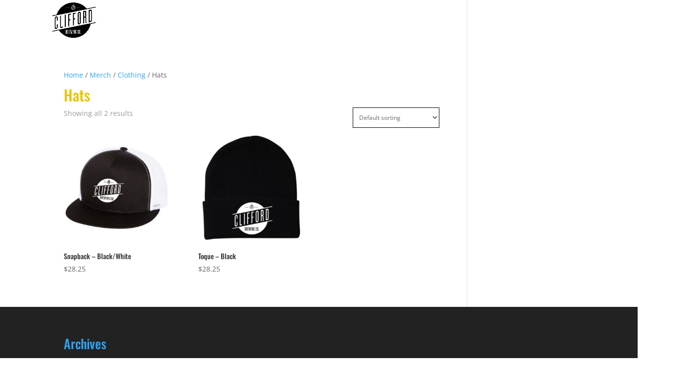

--- FILE ---
content_type: text/css
request_url: https://cliffordbrewing.com/wp-content/et-cache/taxonomy/product_cat/31/et-divi-dynamic-late.css
body_size: 677
content:
.et_overlay{z-index:-1;position:absolute;top:0;left:0;display:block;width:100%;height:100%;background:hsla(0,0%,100%,.9);opacity:0;pointer-events:none;-webkit-transition:all .3s;transition:all .3s;border:1px solid #e5e5e5;-webkit-box-sizing:border-box;box-sizing:border-box;-webkit-backface-visibility:hidden;backface-visibility:hidden;-webkit-font-smoothing:antialiased}.et_overlay:before{color:#2ea3f2;content:"\E050";position:absolute;top:50%;left:50%;-webkit-transform:translate(-50%,-50%);transform:translate(-50%,-50%);font-size:32px;-webkit-transition:all .4s;transition:all .4s}.et_portfolio_image,.et_shop_image{position:relative;display:block}.et_pb_has_overlay:not(.et_pb_image):hover .et_overlay,.et_portfolio_image:hover .et_overlay,.et_shop_image:hover .et_overlay{z-index:3;opacity:1}#ie7 .et_overlay,#ie8 .et_overlay{display:none}.et_pb_module.et_pb_has_overlay{position:relative}.et_pb_module.et_pb_has_overlay .et_overlay,article.et_pb_has_overlay{border:none}
@font-face{font-family:FontAwesome;font-style:normal;font-weight:400;font-display:block;src:url(//cliffordbrewing.com/wp-content/themes/Divi/core/admin/fonts/fontawesome/fa-regular-400.eot);src:url(//cliffordbrewing.com/wp-content/themes/Divi/core/admin/fonts/fontawesome/fa-regular-400.eot?#iefix) format("embedded-opentype"),url(//cliffordbrewing.com/wp-content/themes/Divi/core/admin/fonts/fontawesome/fa-regular-400.woff2) format("woff2"),url(//cliffordbrewing.com/wp-content/themes/Divi/core/admin/fonts/fontawesome/fa-regular-400.woff) format("woff"),url(//cliffordbrewing.com/wp-content/themes/Divi/core/admin/fonts/fontawesome/fa-regular-400.ttf) format("truetype"),url(//cliffordbrewing.com/wp-content/themes/Divi/core/admin/fonts/fontawesome/fa-regular-400.svg#fontawesome) format("svg")}@font-face{font-family:FontAwesome;font-style:normal;font-weight:900;font-display:block;src:url(//cliffordbrewing.com/wp-content/themes/Divi/core/admin/fonts/fontawesome/fa-solid-900.eot);src:url(//cliffordbrewing.com/wp-content/themes/Divi/core/admin/fonts/fontawesome/fa-solid-900.eot?#iefix) format("embedded-opentype"),url(//cliffordbrewing.com/wp-content/themes/Divi/core/admin/fonts/fontawesome/fa-solid-900.woff2) format("woff2"),url(//cliffordbrewing.com/wp-content/themes/Divi/core/admin/fonts/fontawesome/fa-solid-900.woff) format("woff"),url(//cliffordbrewing.com/wp-content/themes/Divi/core/admin/fonts/fontawesome/fa-solid-900.ttf) format("truetype"),url(//cliffordbrewing.com/wp-content/themes/Divi/core/admin/fonts/fontawesome/fa-solid-900.svg#fontawesome) format("svg")}@font-face{font-family:FontAwesome;font-style:normal;font-weight:400;font-display:block;src:url(//cliffordbrewing.com/wp-content/themes/Divi/core/admin/fonts/fontawesome/fa-brands-400.eot);src:url(//cliffordbrewing.com/wp-content/themes/Divi/core/admin/fonts/fontawesome/fa-brands-400.eot?#iefix) format("embedded-opentype"),url(//cliffordbrewing.com/wp-content/themes/Divi/core/admin/fonts/fontawesome/fa-brands-400.woff2) format("woff2"),url(//cliffordbrewing.com/wp-content/themes/Divi/core/admin/fonts/fontawesome/fa-brands-400.woff) format("woff"),url(//cliffordbrewing.com/wp-content/themes/Divi/core/admin/fonts/fontawesome/fa-brands-400.ttf) format("truetype"),url(//cliffordbrewing.com/wp-content/themes/Divi/core/admin/fonts/fontawesome/fa-brands-400.svg#fontawesome) format("svg")}